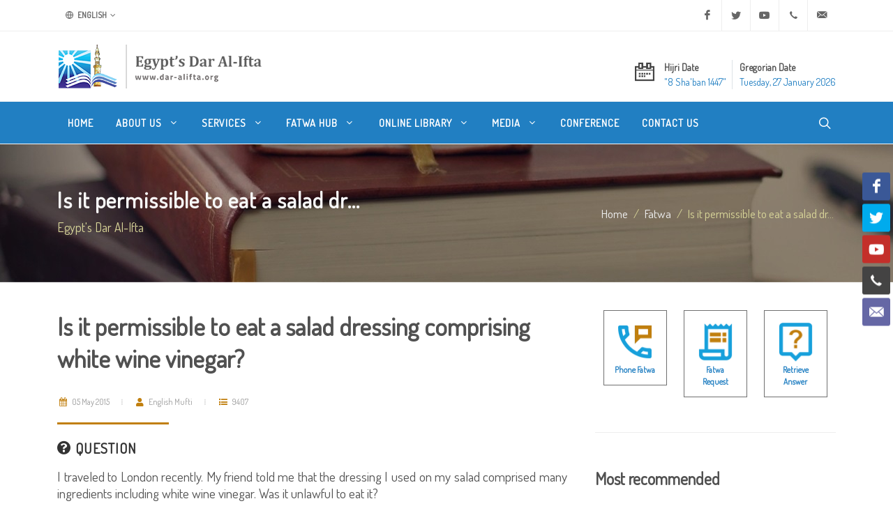

--- FILE ---
content_type: text/html; charset=utf-8
request_url: https://www.dar-alifta.org/en/fatwa/details/9407/is-it-permissible-to-eat-a-salad-dressing-comprising-white-wine-vinegar
body_size: 8402
content:
<!DOCTYPE html>
<html dir="ltr" lang="en-US">
<head>
    <meta http-equiv="content-type" content="text/html; charset=utf-8" />
    <meta name="viewport" content="width=device-width, initial-scale=1" />
    <link rel="icon" href="/Content/themes/modern/assets/favicons/favicon.ico" />
    <meta name="author" content="Egypt's Dar Al Iftaa | Dar al-Iftaa | Dar al-Iftaa al-Misriyyah" />

    <link rel="apple-touch-icon" sizes="180x180" href="/Content/themes/modern/assets/favicons/apple-touch-icon-180x180.png" />
    <link rel="apple-touch-icon" sizes="120x120" href="/Content/themes/modern/assets/favicons/apple-touch-icon-120x120.png" />
    <link rel="apple-touch-icon" sizes="167x167" href="/Content/themes/modern/assets/favicons/apple-touch-icon-167x167.png" />
    <link rel="apple-touch-icon" sizes="152x152" href="/Content/themes/modern/assets/favicons/apple-touch-icon-152x152.png" />

    
<meta name="robots" content="index, follow">

<meta property="og:locale" content="en-US" />
<meta property="og:site_name" content="Egypt's Dar Al-Ifta" />
<meta property="og:type" content="website" />
<meta property="og:title" content="Is it permissible to eat a salad dressing comprising white w" />
<meta property="og:description" content="According to the consensus of Muslims, the salad dressing you consumed is lawful. This is because vinegar is generally lawful and is one of the wholes" />
<meta property="og:image" content="https://www.dar-alifta.org/Content/themes/modern/assets/default-sharer.jpg" />
<meta property="og:url" content="https://www.dar-alifta.org/en/fatwa/details/9407/is-it-permissible-to-eat-a-salad-dressing-comprising-white-wine-vinegar" />

<meta name="twitter:card" content="summary" />
<meta name="twitter:title" content="Is it permissible to eat a salad dressing comprising white w" />
<meta name="twitter:description" content="According to the consensus of Muslims, the salad dressing you consumed is lawful. This is because vinegar is generally lawful and is one of the wholes" />
<meta name="twitter:image" content="https://www.dar-alifta.org/Content/themes/modern/assets/default-sharer.jpg" />

<meta name="title" content="Is it permissible to eat a salad dressing comprising white w" />
<meta name="description" content="According to the consensus of Muslims, the salad dressing you consumed is lawful. This is because vinegar is generally lawful and is one of the wholes" />
<link rel="canonical" href="https://www.dar-alifta.org/en/fatwa/details/9407/is-it-permissible-to-eat-a-salad-dressing-comprising-white-wine-vinegar" />




    <link rel="stylesheet" href="https://fonts.googleapis.com/css?family=Dosis&display=swap">
    <link rel="stylesheet" href="/Content/themes/modern/css/bootstrap-ltr.min.css" type="text/css" />
    <link rel="stylesheet" href="/Content/themes/modern/css/layout.min.css" type="text/css" />

    <title>
        Egypt&#39;s Dar Al-Ifta | Is it permissible to eat a salad dr...
    </title>

    <!-- Google tag (gtag.js) -->
    <script async src="https://www.googletagmanager.com/gtag/js?id=UA-252821622-1"></script>
    <script>
        window.dataLayer = window.dataLayer || [];
        function gtag() { dataLayer.push(arguments); }
        gtag('js', new Date());

        gtag('config', 'UA-252821622-1');
    </script>
</head>



<body class="stretched ltr">

    <!-- Document Wrapper -->
    <div id="wrapper" class="clearfix">

        <!-- Top Bar -->
        <div id="top-bar">
            
<div class="container">

    <div class="row justify-content-between align-items-center">
        <div class="col-12 col-md-auto">

            <!-- Top Links
        ============================================= -->
            <div class="top-links">
                <ul class="top-links-container">
                    <li class="top-links-item">
                        <a href="#"><i class="color-2 icon-line-globe"></i> English</a>
                        <ul class="top-links-sub-menu">
                            <li class="top-links-item"><a href='/ar'><img src="/Content/themes/modern/assets/flags/ar.png" alt="Arabic" /> Arabic</a></li>
<li class="top-links-item"><a href='/fr'><img src="/Content/themes/modern/assets/flags/fr.png" alt="French" /> French</a></li>
<li class="top-links-item"><a href='/de'><img src="/Content/themes/modern/assets/flags/de.png" alt="Deutsch" /> Deutsch</a></li>
<li class="top-links-item"><a href='/ur'><img src="/Content/themes/modern/assets/flags/ur.png" alt="Urdu" /> Urdu</a></li>
<li class="top-links-item"><a href='/ps'><img src="/Content/themes/modern/assets/flags/ps.png" alt="Pashto" /> Pashto</a></li>
<li class="top-links-item"><a href='/sw'><img src="/Content/themes/modern/assets/flags/sw.png" alt="Swahili" /> Swahili</a></li>
<li class="top-links-item"><a href='/ha'><img src="/Content/themes/modern/assets/flags/ha.png" alt="Hausa" /> Hausa</a></li>
                        </ul>
                    </li>
                </ul>
            </div><!-- .top-links end -->

        </div>

        <div class="col-12 col-md-auto">

            <!-- Top Social
        ============================================= -->
            <ul id="top-social">
                <li><a href="https://www.facebook.com/Egypt.DarAlIfta.Eng" target="_blank" class="si-facebook"><span class="ts-icon"><i class="icon-facebook"></i></span><span class="ts-text">Facebook</span></a></li>
                <li><a href="https://twitter.com/daraliftaeng" target="_blank" class="si-twitter"><span class="ts-icon"><i class="icon-twitter"></i></span><span class="ts-text">Twitter</span></a></li>
                <li><a href="https://www.youtube.com/user/DarAlIftaaEnglish" target="_blank" class="si-youtube"><span class="ts-icon"><i class="icon-youtube"></i></span><span class="ts-text">Youtube</span></a></li>
                <li><a href="tel:+20225970400" class="si-call"><span class="ts-icon"><i class="icon-call"></i></span><span class="ts-text">+20 2 25970400</span></a></li>
                <li><a href="mailto:ask@dar-alifta.org" class="si-email3"><span class="ts-icon"><i class="icon-email3"></i></span><span class="ts-text">ask@dar-alifta.org</span></a></li>
            </ul><!-- #top-social end -->

        </div>
    </div>

</div>

        </div><!-- #top-bar end -->
        <!-- Header-->
        <header id="header" class="header-size-sm">
            <div class="container">
    <div class="header-row flex-column flex-lg-row justify-content-center justify-content-lg-start">

        <!-- Logo -->
        <div id="logo" class="me-0 me-lg-auto">
            <a href="/en" class="standard-logo" data-dark-logo="/Content/themes/modern/assets/logo/logo-dark.png" title="Egypt&#39;s Dar Al-Ifta"><img src="/Content/themes/modern/assets/logo/logo.png" width="100%" height="100%" alt="Egypt&#39;s Dar Al-Ifta"></a>
            <a href="/en" class="retina-logo" data-dark-logo="/Content/themes/modern/assets/logo/logo-dark@2x.png" title="Egypt&#39;s Dar Al-Ifta"><img src="/Content/themes/modern/assets/logo/logo@2x.png" width="100%" height="100%" alt="Egypt&#39;s Dar Al-Ifta"></a>
        </div>
        <!-- #logo end -->

        <div class="header-misc my-4 mb-lg-0 order-lg-last">
<ul class="header-extras me-0">
    <li>
        <i class="i-plain icon-calendar2 m-0"></i>
        <div class="he-text">
            Hijri Date
            <span>﻿&quot;8 Sha&#39;ban 1447&quot;</span>
        </div>
        <div class="border-end px-1"></div>
        <div class="he-text">
            Gregorian Date
            <span>Tuesday, 27 January 2026</span>
        </div>
    </li>
</ul>
        </div>

    </div>
</div>

            <div id="header-wrap" class="border-top border-f5">
                <div class="container">
    <div class="header-row justify-content-between">

        <div class="header-misc">

            <!-- Top Search -->
            <div id="top-search" class="header-misc-icon">
                <a href="#" id="top-search-trigger"><i class="icon-line-search"></i><i class="icon-line-cross"></i></a>
            </div><!-- #top-search end -->
        </div>

        <div id="primary-menu-trigger">
            <svg class="svg-trigger" viewBox="0 0 100 100"><path d="m 30,33 h 40 c 3.722839,0 7.5,3.126468 7.5,8.578427 0,5.451959 -2.727029,8.421573 -7.5,8.421573 h -20"></path><path d="m 30,50 h 40"></path><path d="m 70,67 h -40 c 0,0 -7.5,-0.802118 -7.5,-8.365747 0,-7.563629 7.5,-8.634253 7.5,-8.634253 h 20"></path></svg>
        </div>

        <!-- Primary Navigation -->
        <nav class="primary-menu with-arrows">

            <ul class="menu-container">
                <li class="menu-item">
                    <a class="menu-link" href="/en/" title="Home"><div>Home</div></a>
                </li>
                <li class="menu-item">
                    <a class="menu-link" href="#" title="About Us"><div>About Us <i class="icon-angle-down"></i></div></a>
                    <ul class="sub-menu-container">
                        <li class="menu-item"><a class="menu-link nott" href="/en/about" title="Who Are We"><div>Who Are We</div></a></li>
                        <li class="menu-item"><a class="menu-link nott" href="/en/about/history-of-dar-alifta" title="History of Dar Al-Ifta"><div>Our History</div></a></li>
                        <li class="menu-item"><a class="menu-link nott" href="/en/about/egypt-grand-mufti" title="Egypt’s Grand Mufti"><div>Egypt’s Grand Mufti</div></a></li>
                    </ul>
                </li>
                <li class="menu-item">
                    <a class="menu-link" href="#" title="Services"><div>Services <i class="icon-angle-down"></i></div></a>
                    <ul class="sub-menu-container">
                        <li class="menu-item"><a class="menu-link nott" href="/en/service" title="What We Do"><div>What We Do</div></a></li>
                        <li class="menu-item"><a class="menu-link nott" href="/en/service/elearning-center" title="E-learning Center"><div>E-learning Center</div></a></li>
                        <li class="menu-item"><a class="menu-link nott" href="/en/service/marriage-counseling-center" title="Marriage Counseling Center"><div>Marriage Counseling Center</div></a></li>
                        <li class="menu-item"><a class="menu-link nott" href="/en/service/lunar-months-moon-sighting" title="Lunar Months Moon-sighting"><div>Lunar Months Moon-sighting</div></a></li>
                    </ul>
                </li>
                <li class="menu-item">
                    <a class="menu-link" href="#" title="Fatwa Hub"><div>Fatwa Hub <i class="icon-angle-down"></i></div></a>
                    <ul class="sub-menu-container">
                        <li class="menu-item"><a class="menu-link nott" href="/en/fatwa" title="Everything About Fatwa"><div>Everything About Fatwa</div></a></li>
                        <li class="menu-item"><a class="menu-link nott" href="/en/fatwa/fatwa-digest" title="Fatwa Digest"><div>Fatwa Digest</div></a></li>
                        <li class="menu-item"><a class="menu-link nott" href="/en/fatwa/fatwa-services" title="Fatwa Services"><div>Fatwa Services</div></a></li>
                        <li class="menu-item"><a class="menu-link nott" href="/en/fatwa/what-is-fatwa" title="What is Fatwa?"><div>What is Fatwa?</div></a></li>
                        <li class="menu-item"><a class="menu-link nott" href="/en/fatwa/history-of-fatwa" title="History of Fatwa"><div>History of Fatwa</div></a></li>
                    </ul>
                </li>
                <li class="menu-item">
                    <a class="menu-link d-none" href="#" title="New to Islam"><div>New to Islam</div></a>
                </li>
                <li class="menu-item">
                    <a class="menu-link" href="#" title="Online Library"><div>Online Library <i class="icon-angle-down"></i></div></a>
                    <ul class="sub-menu-container">
                        <li class="menu-item"><a class="menu-link nott" href="/en/library/ebooks" title="E-books"><div>E-books</div></a></li>
                        <li class="menu-item"><a class="menu-link nott" href="/en/library/magazine" title="Magazine"><div>Magazine</div></a></li>
                        <li class="menu-item"><a class="menu-link nott" href="/en/library/researches" title="Researches"><div>Researches</div></a></li>
                        <li class="menu-item"><a class="menu-link nott" href="/en/library/articles" title="Articles"><div>Articles</div></a></li>
                    </ul>
                </li>
                <li class="menu-item">
                    <a class="menu-link" href="#" title="Media"><div>Media <i class="icon-angle-down"></i></div></a>
                    <ul class="sub-menu-container">
                        <li class="menu-item"><a class="menu-link nott" href="/en/media/press-releases" title="Press Release"><div>Press Releases</div></a></li>
                        <li class="menu-item"><a class="menu-link nott" href="/en/media/news" title="News"><div>News</div></a></li>
                        <li class="menu-item"><a class="menu-link nott" href="/en/media/videos" title="Videos"><div>Videos</div></a></li>
                    </ul>
                </li>
                <li class="menu-item">
                    <a class="menu-link" href="/en/conference" title="Conference"><div>Conference</div></a>
                </li>
                <li class="menu-item">
                    <a class="menu-link" href="/en/contacts" title="Contact Us"><div>Contact Us</div></a>
                </li>
            </ul>

        </nav><!-- #primary-menu end -->

<form action="/en/home/search" class="top-search-form" method="get">            <input type="text" name="q" class="form-control" placeholder="Type &amp;amp; Hit Enter.." autocomplete="off">
</form>    </div>

</div>
            </div>
            <div class="header-wrap-clone"></div>
        </header><!-- #header end -->

        

    <section id="page-title" class="dark" style="background:url(/Content/themes/modern/assets/header/breadcrumb-bg.jpg)">
        <div class="container clearfix">
            <h1 class="nott">Is it permissible to eat a salad dr...</h1>
            <span>Egypt&#39;s Dar Al-Ifta</span>
            <ol class="breadcrumb">
                <li class="breadcrumb-item"><a href="/en/">Home</a></li>
                <li class="breadcrumb-item"><a href="/en/fatwa" class="text-capitalize">fatwa</a></li>
                    <li class="breadcrumb-item active" aria-current="page">Is it permissible to eat a salad dr...</li>
            </ol>
        </div>
    </section>


        

<!-- Content -->
<section id="content">
    <div class="content-wrap">
        <div class="container clearfix">
            <div class="row gutter-40 col-mb-80">
                <div class="postcontent col-lg-8">
                    <div class="single-post mb-0">
                        <div class="entry clearfix">
                            <div class="entry-title title-sm nott">
                                <h1>
                                    Is it permissible to eat a salad dressing comprising white wine vinegar?
                                </h1>
                            </div>
                            <div class="entry-meta">
                                <ul>
                                    <li>
                                        <span class="text-gold"><i class="icon-calendar3"></i></span> 05 May 2015
                                    </li>
                                    <li>
                                        <span class="text-gold"><i class="icon-user"></i></span> English Mufti
                                    </li>
                                    <li>
                                        <span class="text-gold"><i class="icon-list"></i></span> 9407
                                    </li>
                                </ul>
                            </div>
                            <div class="entry-content mt-0">
                                <div class="heading-block mb-3">
                                    <h4>
                                        <i class="icon-question-circle"></i> Question
                                    </h4>
                                </div>
                                <p style="text-align: justify;">I traveled to London recently. My friend told me that the dressing I  used on my salad comprised many ingredients including white wine vinegar. Was it unlawful to eat it?</p>

                                <div class="heading-block mb-3">
                                    <h4>
                                        <i class="icon-file-text"></i> Answer
                                    </h4>
                                </div>
                                <p style="text-align: justify;">According to the consensus of Muslims, the salad dressing you consumed is lawful. This is because vinegar is generally lawful and is one of the wholesome foods based on the general implications of the Prophet&rsquo;s words: &quot;Vinegar is the best condiment.&quot;<br />
Based on this, if an intoxicant or alcohol transforms into vinegar, whether spontaneously or through the manufacturing process, it is lawful [to consume] according to the consensus of Muslims.  <br />
And God the Almighty knows best.<br />
&nbsp;</p>

                                <div class="clear"></div>

<div class="si-share border-0 d-flex justify-content-between align-items-center">
    <span>Share this:</span>
    <div>
        <a href="https://www.facebook.com/sharer/sharer.php?u=https://www.dar-alifta.org/en/fatwa/details/9407/is-it-permissible-to-eat-a-salad-dressing-comprising-white-wine-vinegar&t=Is it permissible to eat a salad dr..." class="social-icon si-borderless si-facebook" title="Is it permissible to eat a salad dr...">
            <i class="icon-facebook"></i>
            <i class="icon-facebook"></i>
        </a>
        <a href="https://wa.me/?text=Is it permissible to eat a salad dr... https://www.dar-alifta.org/en/fatwa/details/9407/is-it-permissible-to-eat-a-salad-dressing-comprising-white-wine-vinegar" class="social-icon si-borderless si-whatsapp" title="Is it permissible to eat a salad dr...">
            <i class="icon-whatsapp"></i>
            <i class="icon-whatsapp"></i>
        </a>
        <a href="https://telegram.me/share/url?url=https://www.dar-alifta.org/en/fatwa/details/9407/is-it-permissible-to-eat-a-salad-dressing-comprising-white-wine-vinegar&text=Is it permissible to eat a salad dr..." class="social-icon si-borderless si-youtube" title="Is it permissible to eat a salad dr...">
            <i class="icon-telegram"></i>
            <i class="icon-telegram"></i>
        </a>
        <a href="http://twitter.com/intent/tweet?url=https://www.dar-alifta.org/en/fatwa/details/9407/is-it-permissible-to-eat-a-salad-dressing-comprising-white-wine-vinegar&text=Is it permissible to eat a salad dr..." class="social-icon si-borderless si-twitter" title="Is it permissible to eat a salad dr...">
            <i class="icon-twitter"></i>
            <i class="icon-twitter"></i>
        </a>
    </div>
</div>

                            </div>
                        </div><!-- .entry end -->
<h2>
    Related Fatwas
</h2>
<div class="row justify-content-between col-mb-30 post-navigation">
    <div class="col-12 col-md-auto">
        <ul class="icons-list">
                <li>
                    <a href="/en/fatwa/details/7958/is-it-permissible-for-a-sick-person-to-pray-while-seated" title="Is it permissible for a sick person to pray while seated? "><i class="icon-angle-right"></i>Is it permissible for a sick person to pray while seated? </a>
                </li>
                <li>
                    <a href="/en/fatwa/details/7961/is-it-permissible-to-offer-the-prescribed-prayers-while-seated" title="Is it permissible to offer the prescribed prayers while seated? "><i class="icon-angle-right"></i>Is it permissible to offer the prescribed prayers while seated? </a>
                </li>
                <li>
                    <a href="/en/fatwa/details/6884/is-it-permissible-to-make-audible-greetings-to-the-prophet-after-prayers" title="Is it permissible to make audible greetings to the Prophet after prayers?"><i class="icon-angle-right"></i>Is it permissible to make audible greetings to the Prophet after prayers?</a>
                </li>
                <li>
                    <a href="/en/fatwa/details/9395/is-it-permissible-to-eat-the-meat-of-alligators-and-crocodiles" title="Is it permissible to eat the meat of alligators and crocodiles?"><i class="icon-angle-right"></i>Is it permissible to eat the meat of alligators and crocodiles?</a>
                </li>
                <li>
                    <a href="/en/fatwa/details/7882/is-it-permissible-to-read-from-a-copy-of-the-quran-while-praying" title="	Is it permissible to read from a copy of the Qura`n while praying?"><i class="icon-angle-right"></i>	Is it permissible to read from a copy of the Qura`n while praying?</a>
                </li>
        </ul>
    </div>
</div>

                    </div>
                </div><!-- .postcontent end -->
                <!-- .sidebar start -->
                <div class="sidebar col-lg-4">
                    <div class="sidebar-widgets-wrap">

<div class="widget clearfix">
    <div class="row mx-auto justify-content-center">
        <div class="col-4 text-center">
            <div class="feature-box fbox-center fbox-bg fbox-plain mt-0">
                <a href="/en/fatwa/phone-fatwa"><img src="/Content/themes/modern/assets/icons/phone-fatwa.png" alt="" width="70"></a>
                <small><a class="fw-bold" href="/en/fatwa/phone-fatwa">Phone Fatwa</a></small>
            </div>
        </div>

        <div class="col-4 text-center">
            <div class="feature-box fbox-center fbox-bg fbox-plain mt-0">
                <a href="/en/fatwa/fatwa-request"><img src="/Content/themes/modern/assets/icons/fatwa-request.png" alt="" width="70"></a>
                <small><a class="fw-bold" href="/en/fatwa/fatwa-request">Fatwa Request</a></small>
            </div>
        </div>

        <div class="col-4 text-center">
            <div class="feature-box fbox-center fbox-bg fbox-plain mt-0">
                <a href="/en/fatwa/retrieve-answer"><img src="/Content/themes/modern/assets/icons/retrieve-answer.png" alt="" width="70"></a>
                <small><a class="fw-bold" href="/en/fatwa/retrieve-answer">Retrieve Answer</a></small>
            </div>
        </div>
    </div>
</div>
<div class="widget widget_links clearfix">
    <h3>
        Most recommended
    </h3>
    <ul>
        <li>
            <a href="/en/article/details/5781/the-month-of-shaban-a-spring-of-goodness" title="The Month of Sha&#39;ban-A Spring of Goodness">
                <div>The Month of Sha&#39;ban-A Spring of Goodness</div>
            </a>
        </li>
        <li>
            <a href="/en/article/details/22/does-the-sunnah-act-as-an-independent-source-of-legislation" title="Does the Sunnah act as an Independent Source of Legislation?">
                <div>Does the Sunnah act as an Independent Source of Legislation?</div>
            </a>
        </li>
        <li>
            <a href="/en/article/details/1875/shabaan-one-of-the-gateways-to-paradise" title="Shabaan: One of the Gateways to Paradise">
                <div>Shabaan: One of the Gateways to Paradise</div>
            </a>
        </li>
    </ul>
</div>
<div class="widget clearfix">
    <div id="oc-portfolio-sidebar" class="owl-carousel carousel-widget" data-items="1" data-margin="10" data-loop="true" data-nav="false" data-autoplay="5000">
    </div>
</div>


                    </div>
                </div><!-- .sidebar end -->
            </div>

        </div>
    </div>
</section>



        <div class="si-sticky si-sticky-right d-none d-lg-block" style="z-index: 399;">
    <a href="https://www.facebook.com/Egypt.DarAlIfta.Eng" target="_blank" class="social-icon si-colored si-facebook" data-animate="bounceInUp">
        <i class="icon-facebook"></i>
        <i class="icon-facebook"></i>
    </a>
    <a href="https://twitter.com/daraliftaeng" target="_blank" class="social-icon si-colored si-twitter" data-animate="bounceInUp" data-delay="100">
        <i class="icon-twitter"></i>
        <i class="icon-twitter"></i>
    </a>
    <a href="https://www.youtube.com/user/DarAlIftaaEnglish" target="_blank" class="social-icon si-colored si-youtube" data-animate="bounceInUp" data-delay="200">
        <i class="icon-youtube"></i>
        <i class="icon-youtube"></i>
    </a>
    <a href="tel:+20225970400" class="social-icon si-colored si-call" data-animate="bounceInUp" data-delay="300">
        <i class="icon-call"></i>
        <i class="icon-call"></i>
    </a>
    <a href="mailto:ask@dar-alifta.org" class="social-icon si-colored si-email3" data-animate="bounceInUp" data-delay="400">
        <i class="icon-email3"></i>
        <i class="icon-email3"></i>
    </a>

</div>

        <!-- #content end -->
        <!-- Footer -->
        <footer id="footer">
            <div class="container">

    <!-- Footer Widgets -->
    <div class="footer-widgets-wrap">

        <div class="row col-mb-50">
            <div class="col-lg-8">

                <div class="row col-mb-50">
                    <div class="col-md-6">

                        <div class="widget clearfix">
                            <h2>Contact Us</h2>
                            <ul class="icons-list">
                                <li>
                                    <abbr title="Headquarter Address"><i class="icon-line-map-pin"></i></abbr>
                                    <span>Hadiqat al-Khalideen, Al Darassa, Cairo, Egypt<br />P.O. Box 11675</span>
                                </li>
                                <li>
                                    <abbr title="Phone Number"><i class="icon-line-phone-call"></i></abbr>
                                    <span>Within Egypt: <a href="tel:107">107</a> | <a href="tel:0225970400">(02) 25970400</a><br />International: <a href="tel:+20225970400">+20 2 25970400</a></span>
                                    <br />
                                </li>
                                <li>
                                    <abbr title="Email Address"><i class="icon-line-mail"></i></abbr>
                                    <span><a href="mailto:ask@dar-alifta.org">ask@dar-alifta.org</a></span>
                                </li>
                            </ul>
                        </div>

                    </div>
                    <div class="col-md-6">
                        <div class="widget clearfix">
                            <h2>Institution Type</h2>
                            <p>Egypt’s Dar Al-Ifta is a governmental,<br>non-profit organization that operates independently at a regional, national and international level.</p>
                        </div>

                    </div>
                </div>

            </div>

            <div class="col-lg-4">

                <div class="row col-mb-30">
                    <div class="col-md-5 col-lg-12 pb-0">
                        <div class="widget subscribe-widget clearfix">
                            <h5>
                                Sign up to our mailing list and be the first to receive new fatwas, articles, and news.
                            </h5>
                            <div class="subscribe-form-result"></div>
<form action="/en/Partial/Subscribe" class="mb-0 subscribe-form" id="widget-subscribe-form" method="post" onsubmit="return SubscribeForm(this)">                                <div class="input-group mx-auto">
                                    <div class="input-group-text">
                                        <i class="icon-email2"></i>
                                    </div>
                                    <input type="email" id="email" name="email" class="form-control required email" placeholder="Enter your Email">
                                    <button class="btn btn-secondary" type="submit">Subscribe</button>
                                </div>
</form>                            <small class="my-2">Do not worry, we’ll keep your information safe and we won’t spam your email.</small>
                        </div>
                    </div>
                    <div class="col-md-4 col-lg-12 pb-0">
                        <div class="widget clearfix">
                            <div class="row">
                                <div class="col-12 bottommargin-sm">
                                    <a href="https://play.google.com/store/apps/details?id=com.dareleftaa" target="_blank">
                                        <img src="/Content/themes/modern/assets/apps/google-play-badge.png" width="150" height="100%" alt="Egypt dar Al-Ifta Google Play" />
                                    </a>
                                    <a href="https://apps.apple.com/us/app/dar-alafta/id1119538483?ls=1" target="_blank">
                                        <img src="/Content/themes/modern/assets/apps/app-store-badge.png" width="150" height="100%" alt="Egypt dar Al-Ifta App Store" />
                                    </a>
                                </div>
                            </div>

                        </div>
                    </div>



                </div>

            </div>
        </div>

    </div><!-- .footer-widgets-wrap end -->

</div>

<!-- Copyrights -->
<div id="copyrights">
    <div class="container">

        <div class="row col-mb-30">

            <div class="col-md-12 text-center">
                <hr />
                &#169;Copyrights 2021. All rights reserved to Egypt’s Dar al-Iftaa
            </div>

        </div>

    </div>
</div>
<!-- copyrights end -->

        </footer><!-- #footer end -->

    </div><!-- #wrapper end -->
    <!-- Go To Top -->
    <div id="gotoTop" class="icon-angle-up"></div>

    <!-- JavaScripts -->
    <script src="https://cdnjs.cloudflare.com/ajax/libs/jquery/3.7.1/jquery.js" integrity="sha512-+k1pnlgt4F1H8L7t3z95o3/KO+o78INEcXTbnoJQ/F2VqDVhWoaiVml/OEHv9HsVgxUaVW+IbiZPUJQfF/YxZw==" crossorigin="anonymous" referrerpolicy="no-referrer"></script>
    <script src="/Content/themes/modern/js/plugins.min.js"></script>
    <!-- Footer Scripts -->
    <script src="/Content/themes/modern/js/functions.js"></script>
    <script src="/Content/themes/js/jquery.validate.unobtrusive.min.js"></script>
    

    <div class="loader"></div>
</body>
</html>            

            
